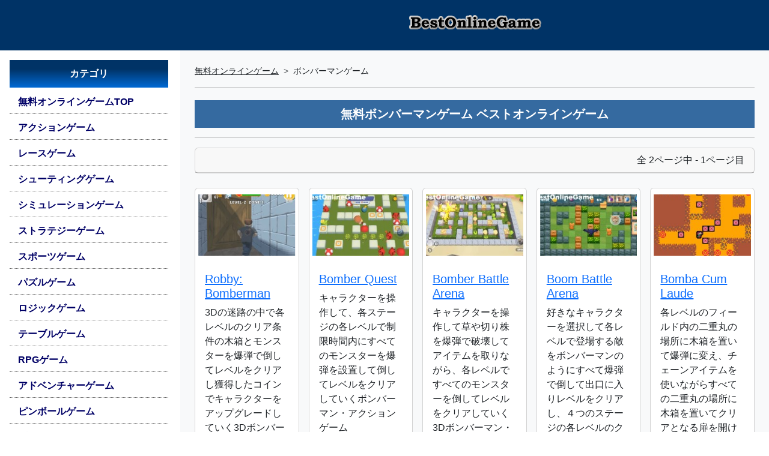

--- FILE ---
content_type: text/html; charset=UTF-8
request_url: https://online.bestfreegame.com/tcat/%E3%83%9C%E3%83%B3%E3%83%90%E3%83%BC%E3%83%9E%E3%83%B3
body_size: 8665
content:
<!DOCTYPE html>
<html lang="ja">
<head>
<script async src="https://pagead2.googlesyndication.com/pagead/js/adsbygoogle.js?client=ca-pub-2096908248504506" crossorigin="anonymous"></script> 
<!-- Google Tag Manager --> 
<script>(function(w,d,s,l,i){w[l]=w[l]||[];w[l].push({'gtm.start':
new Date().getTime(),event:'gtm.js'});var f=d.getElementsByTagName(s)[0],
j=d.createElement(s),dl=l!='dataLayer'?'&l='+l:'';j.async=true;j.src=
'https://www.googletagmanager.com/gtm.js?id='+i+dl;f.parentNode.insertBefore(j,f);
})(window,document,'script','dataLayer','GTM-TTNSNDL');</script> 
<!-- End Google Tag Manager -->
<meta charset="utf-8">
<title>ボンバーマンゲーム：無料オンラインゲーム ベストオンラインゲーム</title>
<meta name="author" content="BestOnlineGame">
<meta name="description" content="無料ボンバーマンゲームのページでは、Unity/WebGL、Html5でつくられたPC・スマホのブラウザで遊べるダウンロード不要のおすすめのボンバーマンゲームを紹介（BestOnlineGame）">
<meta name="keywords" content="ボンバーマン,無料,オンラインゲーム,ブラウザ,Unity,webgl,html5,wasm">
<meta property="og:title"       content="ボンバーマンゲーム：無料オンラインゲーム ベストオンラインゲーム">
<meta property="og:site_name" content="BestOnlineGame 無料オンラインゲーム総合">
<meta property="og:description" content="無料ボンバーマンゲームのページでは、Unity/WebGL、Html5でつくられたPC・スマホのブラウザで遊べるダウンロード不要のおすすめのボンバーマンゲームを紹介（BestOnlineGame）">
<meta http-equiv="X-UA-Compatible" content="IE=edge">
<meta name="viewport" content="width=device-width, initial-scale=1">
<meta http-equiv="Content-Script-Type" content="text/javascript">
<meta http-equiv="Content-Style-Type" content="text/css">
<link href="/css/style.min.css" type="text/css" rel="stylesheet">
<script src="/js/lazyload.min.js"></script>
<script src="/js/g_sendel.js"></script>
<style type="text/css">
html, body {height: 100%;font-family: "メイリオ", "Meiryo", "ヒラギノ角ゴ Pro W3", "Hiragino Kaku Gothic Pro", "ＭＳ Ｐゴシック", "MS PGothic", Osaka, Arial, Helvetica, sans-serif;}.gfg {height: 50px;width: 50px;}.mynav {color: #000;list-style: none;}.mynav li a {text-decoration: none;color: #000066;font-weight: 600;width: 100%;display: block;/* border-radius: 3px; */padding: 7px 5px 7px 14px;border-bottom: 1px dotted #666666;}.mynav li a.active {box-shadow: 8px 0px 0px 0px rgba(0,51,102,1) inset;background: #CFE0EE;}.mynav li a:hover {box-shadow: 8px 0px 0px 0px rgba(0,51,102,1) inset;background: #CFE0EE;}.mynav li a i {width: 25px;text-align: center;}.notification-badge {background-color: rgba(255, 255, 255, 0.7);float: right;color: #222;font-size: 14px;padding: 0px 8px;border-radius: 2px;}.nav_w {width: 300px;}.catitle {text-align: center;color: #FFFFFF;font-weight: bold;background: rgb(0,51,102);background: linear-gradient(180deg, rgba(0,51,102,1) 33%, rgba(0,106,213,1) 100%);padding: 11px 5px;margin: 0px 0px 5px 0px;}.mynav img {max-width: 98%;}.headlogo {width: 100%;text-align: center;padding: 8px 3px;margin: 0 auto;background: #003366;}.menuhead {width: 100%;text-align: center;padding: 0;margin: 0 auto;background: #003366;}.m_tit {font-weight: 700;font-size: 20px;color: #FFF;padding: 3px;text-align: center;padding: 10px 5px;margin: 5px 0px;background: rgb(53,106,160); /* Old browsers */background: -moz-linear-gradient(top, rgba(53,106,160,1) 0%, rgba(53,106,160,1) 100%); /* FF3.6-15 */background: -webkit-linear-gradient(top, rgba(53,106,160,1) 0%, rgba(53,106,160,1) 100%); /* Chrome10-25,Safari5.1-6 */background: linear-gradient(to bottom, rgba(53,106,160,1) 0%, rgba(53,106,160,1) 100%); /* W3C, IE10+, FF16+, Chrome26+, Opera12+, Safari7+ */filter: progid:DXImageTransform.Microsoft.gradient( startColorstr='#356aa0', endColorstr='#356aa0', GradientType=0 ); /* IE6-9 */line-height: 1.3em;}.img_div {position: relative;overflow: hidden;padding-top: 60%;margin: 10px 5px;}.img_div img {position: absolute;top: 50%;left: 50%;transform: translate(-50%, -50%);width: 100%;height: 100%;object-fit: cover;}.b-sma {background-color: #2A6698;color: #FFF;font-size: 14px;font-weight: bold;padding: 3px 6px;border-radius: 6px;border: 1px solid #C6C6C6;}.b-pc {background-color: #814E24;color: #FFF;font-size: 14px;font-weight: bold;padding: 3px 6px;border-radius: 6px;border: 1px solid #C6C6C6;}.keycat {overflow-wrap: break-word;line-height: 1.8;}.keycat a {color: #000;text-decoration: underline;}.b-cat {font-size: 14px;border-radius: 6px;border: 1px solid #B2ADAD;padding: 3px 8px;line-height: 2.8;margin-left:4px;}.webcen {text-align: center;margin: 0 auto;}.webcen_inner {display: inline;}.mtopsp {width: auto;height: 84px;background: #003366;}.catwebcen {text-align: center;margin: 0 auto;}.catwebcen_inner {display: inline;}@media (max-width: 767.98px) {.catwebcen {display: none;}.nav_w {width: 250px;}}
</style>
</head>
<body>
<!-- Google Tag Manager (noscript) -->
<noscript>
<iframe src="https://www.googletagmanager.com/ns.html?id=GTM-TTNSNDL"
height="0" width="0" style="display:none;visibility:hidden"></iframe>
</noscript>
<!-- End Google Tag Manager (noscript) -->
<div class="container-fluid p-0 d-flex">
  <nav>
    <div class="mtopsp"></div>
    <div id="bdSidebar" class="nav_w d-flex flex-column flex-shrink-0 p-3 offcanvas-md offcanvas-start" tabindex="-1" aria-labelledby="bdSidebar">
      <div class="offcanvas-header">
        <h5 class="offcanvas-title fw-bold h6">メニュー</h5>
        <button type="button" class="btn-close" data-bs-dismiss="offcanvas" data-bs-target="#bdSidebar" aria-label="Close"></button>
      </div>
      <div class="offcanvas-body">
        <div class="mynav">
        <ul class="nav nav-pills flex-column mb-auto">
          <li class="catitle">カテゴリ</li>
          <li class="nav-item mb-1"><a href="/">無料オンラインゲームTOP</a></li>
          <li class="nav-item mb-1"><a href="/cat-action-1.php">アクションゲーム</a></li>
<li class="nav-item mb-1"><a href="/cat-race-1.php">レースゲーム</a></li>
<li class="nav-item mb-1"><a href="/cat-shooting-1.php">シューティングゲーム</a></li>
<li class="nav-item mb-1"><a href="/cat-simulation-1.php">シミュレーションゲーム</a></li>
<li class="nav-item mb-1"><a href="/cat-strategy-1.php">ストラテジーゲーム</a></li>
<li class="nav-item mb-1"><a href="/cat-sports-1.php">スポーツゲーム</a></li>
<li class="nav-item mb-1"><a href="/cat-puzzle-1.php">パズルゲーム</a></li>
<li class="nav-item mb-1"><a href="/cat-logic-1.php">ロジックゲーム</a></li>
<li class="nav-item mb-1"><a href="/cat-table-1.php">テーブルゲーム</a></li>
<li class="nav-item mb-1"><a href="/cat-rpg-1.php">RPGゲーム</a></li>
<li class="nav-item mb-1"><a href="/cat-adventure-1.php">アドベンチャーゲーム</a></li>
<li class="nav-item mb-1"><a href="/cat-pinball-1.php">ピンボールゲーム</a></li>
<li class="nav-item mb-1"><a href="/cat-block-1.php">ブロック崩しゲーム</a></li>
          <li class="nav-item mb-1"><a href="/allonlinegames/">オンラインゲーム一覧</a></li>
          <li class="nav-item mb-1"><a href="/alltaglist.php">キーワードよりゲームを探す</a></li>
          <li class="catitle">オンライゲーム ランキング</li>
          <li class="nav-item mb-1"><a href="https://rank.bestfreegame.com/">オンラインゲーム ランキングTOP</a></li>
          <li class="nav-item mb-1"><a href="https://rank.bestfreegame.com/mon/mononlinegame.php">オンラインゲーム月間ランキング</a></li>
          <li class="nav-item mb-1"><a href="https://rank.bestfreegame.com/mon/monmmorpg.php">MMORPG月間ランキング</a>
          <li class="nav-item mb-1"><a href="https://rank.bestfreegame.com/rankcat/">カテゴリ別ゲームランキング</a></li>
          <li class="catitle">MMO/MMORPG</li>
          <li class="nav-item mb-1"><a href="https://bestfreegame.com/pickup/" target="_blank">無料MMO/MMORPG情報</a></li>
          <li class="nav-item mb-1"><a href="https://bestfreegame.com/pickup/category/browser/">ブラウザゲーム</a></li>
          <li class="nav-item mb-1"><a href="https://mmo.bestfreegame.com/" target="_blank">MMオンラインゲーム</a></li>
          <li class="nav-item mb-1"></li>
        </ul>
          <div>&nbsp;</div>
          <div class="catwebcen">
            <div class="catwebcen_inner"> 
              <script async src="https://pagead2.googlesyndication.com/pagead/js/adsbygoogle.js?client=ca-pub-2096908248504506"
     crossorigin="anonymous"></script> 
              <ins class="adsbygoogle"
     style="display:block"
     data-ad-client="ca-pub-2096908248504506"
     data-ad-slot="5643443068"
     data-ad-format="auto"
     data-full-width-responsive="true"></ins> 
              <script>
     (adsbygoogle = window.adsbygoogle || []).push({});
</script> 
            </div>
          </div>
        </div>
      </div>
    </div>
  </nav>
  <div class="bg-light flex-fill">
    <header>
      <div class="headlogo">
        <h1><a href="/" target="_top"><img src="/pics/title/bestonlinegame2010.png" width="234" height="60" alt="無料ボンバーマンゲーム BestOnlineGame(ベストオンラインゲーム)" /></a></h1>
      </div>
    </header>
    <div class="p-2 d-md-none text-center text-white fw-bold bg-black"> <a href="#" class="d-block text-white text-decoration-none" 
                   data-bs-toggle="offcanvas"
                   data-bs-target="#bdSidebar"> ☰ メニュー </a> </div>
    <div class="p-4">
      <nav style="--bs-breadcrumb-divider:'>';font-size:14px">
        <ol class="breadcrumb">
          <li class="breadcrumb-item"><a class="link-dark" href="https://online.bestfreegame.com">無料オンラインゲーム</a></li>
          <li class="breadcrumb-item">ボンバーマンゲーム</li>
        </ol>
      </nav>
      <hr>
      <div class="row">
        <article>
          <h1 class="m_tit text-center"> 無料ボンバーマンゲーム ベストオンラインゲーム</h1>
          <hr>
          <div class="col">
            <div class="card mb-4">
              <div class="card-header text-end">全 2ページ中 - 1ページ目</div>
            </div>
            
            <!-- Nested row for non-featured blog posts-->
            <div class="row row-cols-2 row-cols-sm-3 row-cols-md-3 row-cols-lg-4 row-cols-xl-5 g-3">
              <div class="col"><div class="card h-100"><div class="img_div"><a href="/onlinegame-9984.php" title="Robby: Bomberman：ゲームの記事を読む"><img class="lazyload img-fluid" data-src="/pics_action3/20250815_robbybomberman01.jpg" alt="Robby: Bomberman：ゲームのサムネイル画像" width="200" height="125" /></a></div><div class="card-body"><h2 class="card-title h5"><a title="Robby: Bomberman：ゲームのレビューを読む" href="/onlinegame-9984.php">Robby: Bomberman</a></h2><p class="card-text">3Dの迷路の中で各レベルのクリア条件の木箱とモンスターを爆弾で倒してレベルをクリアし獲得したコインでキャラクターをアップグレードしていく3Dボンバーマンゲーム</p><p class="card-text">種類:&nbsp;Unity/WebGL</p>
<div class="keycat">
<span class="b-cat">アクションゲーム</span>
</div>
</div><div class="card-footer"><span class="b-pc">PC</span></div></div></div>

<div class="col"><div class="card h-100"><div class="img_div"><a href="/onlinegame-9931.php" title="Bomber Quest：ゲームの記事を読む"><img class="lazyload img-fluid" data-src="/pics_action3/20250701_bomberquest01.jpg" alt="Bomber Quest：ゲームのサムネイル画像" width="200" height="125" /></a></div><div class="card-body"><h2 class="card-title h5"><a title="Bomber Quest：ゲームのレビューを読む" href="/onlinegame-9931.php">Bomber Quest</a></h2><p class="card-text">キャラクターを操作して、各ステージの各レベルで制限時間内にすべてのモンスターを爆弾を設置して倒してレベルをクリアしていくボンバーマン・アクションゲーム</p><p class="card-text">種類:&nbsp;Unity/WebGL</p>
<div class="keycat">
<span class="b-cat">アクションゲーム</span>
</div>
</div><div class="card-footer"><span class="b-pc">PC</span> <span class="b-sma">スマホ</span></div></div></div>

<div class="col"><div class="card h-100"><div class="img_div"><a href="/onlinegame-9857.php" title="Bomber Battle Arena：ゲームの記事を読む"><img class="lazyload img-fluid" data-src="/pics_action3/20250507_bomberbattlearena01.jpg" alt="Bomber Battle Arena：ゲームのサムネイル画像" width="200" height="125" /></a></div><div class="card-body"><h2 class="card-title h5"><a title="Bomber Battle Arena：ゲームのレビューを読む" href="/onlinegame-9857.php">Bomber Battle Arena</a></h2><p class="card-text">キャラクターを操作して草や切り株を爆弾で破壊してアイテムを取りながら、各レベルですべてのモンスターを倒してレベルをクリアしていく3Dボンバーマン・アクションゲーム</p><p class="card-text">種類:&nbsp;Html5</p>
<div class="keycat">
<span class="b-cat">アクションゲーム</span>
</div>
</div><div class="card-footer"><span class="b-pc">PC</span> <span class="b-sma">スマホ</span></div></div></div>

<div class="col"><div class="card h-100"><div class="img_div"><a href="/onlinegame-9484.php" title="Boom Battle Arena：ゲームの記事を読む"><img class="lazyload img-fluid" data-src="/pics_action2/20240814_boombattlearena01.jpg" alt="Boom Battle Arena：ゲームのサムネイル画像" width="200" height="125" /></a></div><div class="card-body"><h2 class="card-title h5"><a title="Boom Battle Arena：ゲームのレビューを読む" href="/onlinegame-9484.php">Boom Battle Arena</a></h2><p class="card-text">好きなキャラクターを選択して各レベルで登場する敵をボンバーマンのようにすべて爆弾で倒して出口に入りレベルをクリアし、４つのステージの各レベルのクリアを目指すボンバーマン・アクションゲーム</p><p class="card-text">種類:&nbsp;Unity/WebGL</p>
<div class="keycat">
<span class="b-cat">アクションゲーム</span>
</div>
</div><div class="card-footer"><span class="b-pc">PC</span></div></div></div>

<div class="col"><div class="card h-100"><div class="img_div"><a href="/onlinegame-9441.php" title="Bomba Cum Laude：ゲームの記事を読む"><img class="lazyload img-fluid" data-src="/pics_puzzle2/20240712_bombacumlaude01.jpg" alt="Bomba Cum Laude：ゲームのサムネイル画像" width="200" height="125" /></a></div><div class="card-body"><h2 class="card-title h5"><a title="Bomba Cum Laude：ゲームのレビューを読む" href="/onlinegame-9441.php">Bomba Cum Laude</a></h2><p class="card-text">各レベルのフィールド内の二重丸の場所に木箱を置いて爆弾に変え、チェーンアイテムを使いながらすべての二重丸の場所に木箱を置いてクリアとなる扉を開けるパズル・アクションゲーム</p><p class="card-text">種類:&nbsp;Html5</p>
<div class="keycat">
<span class="b-cat">パズルゲーム</span>
</div>
</div><div class="card-footer"><span class="b-pc">PC</span></div></div></div>

<div class="col"><div class="card h-100"><div class="img_div"><a href="/onlinegame-9300.php" title="Bomber Mouse：ゲームの記事を読む"><img class="lazyload img-fluid" data-src="/pics_action2/20240401_bombermouse01.jpg" alt="Bomber Mouse：ゲームのサムネイル画像" width="200" height="125" /></a></div><div class="card-body"><h2 class="card-title h5"><a title="Bomber Mouse：ゲームのレビューを読む" href="/onlinegame-9300.php">Bomber Mouse</a></h2><p class="card-text">ネズミのキャラクターを操作して各レベルでフィールド内の敵モンスターをすべて爆弾で倒してワープゾーンに向かいレベルをクリアしていくボンバーマン・アクションゲーム</p><p class="card-text">種類:&nbsp;Html5</p>
<div class="keycat">
<span class="b-cat">アクションゲーム</span>
</div>
</div><div class="card-footer"><span class="b-pc">PC</span></div></div></div>

<div class="col"><div class="card h-100"><div class="img_div"><a href="/onlinegame-6822.php" title="Bomber Claus：ゲームの記事を読む"><img class="lazyload img-fluid" data-src="/pics_action2/20190304_bomberclaus01.jpg" alt="Bomber Claus：ゲームのサムネイル画像" width="200" height="125" /></a></div><div class="card-body"><h2 class="card-title h5"><a title="Bomber Claus：ゲームのレビューを読む" href="/onlinegame-6822.php">Bomber Claus</a></h2><p class="card-text">サンタクロースのキャラクターを操作して木箱や氷のブロックを破壊しアイテムを取得したり爆風でモンスターを倒しレベルをクリアしていくボンバーマン・アクションゲーム</p><p class="card-text">種類:&nbsp;Unity/WebGL</p>
<div class="keycat">
<span class="b-cat">アクションゲーム</span>
</div>
</div><div class="card-footer"><span class="b-pc">PC</span></div></div></div>

<div class="col"><div class="card h-100"><div class="img_div"><a href="/onlinegame-5590.php" title="Bear Crazy Arcade：ゲームの記事を読む"><img class="lazyload img-fluid" data-src="/pics_action2/20160421_bearcrazyarcade01.jpg" alt="Bear Crazy Arcade：ゲームのサムネイル画像" width="200" height="125" /></a></div><div class="card-body"><h2 class="card-title h5"><a title="Bear Crazy Arcade：ゲームのレビューを読む" href="/onlinegame-5590.php">Bear Crazy Arcade</a></h2><p class="card-text">クマのキャラクターを操作して、フィールド内に爆弾を置いて木や草からアイテムをゲットして敵ハンターを倒しレベルをクリアしていくボンバーマン・アクションゲーム</p><p class="card-text">種類:&nbsp;フラッシュ</p>
<div class="keycat">
<span class="b-cat">アクションゲーム</span>
</div>
</div><div class="card-footer"><span class="b-pc">PC</span></div></div></div>

<div class="col"><div class="card h-100"><div class="img_div"><a href="/onlinegame-5178.php" title="Bomb It 6：ゲームの記事を読む"><img class="lazyload img-fluid" data-src="/pics_action/20150601_bombit601.jpg" alt="Bomb It 6：ゲームのサムネイル画像" width="200" height="125" /></a></div><div class="card-body"><h2 class="card-title h5"><a title="Bomb It 6：ゲームのレビューを読む" href="/onlinegame-5178.php">Bomb It 6</a></h2><p class="card-text">５つのモードから好きなモードを選択し、各レベルをクリアしていくボンバーマンゲーム</p><p class="card-text">種類:&nbsp;フラッシュ</p>
<div class="keycat">
<span class="b-cat">アクションゲーム</span>
</div>
</div><div class="card-footer"><span class="b-pc">PC</span></div></div></div>

<div class="col"><div class="card h-100"><div class="img_div"><a href="/onlinegame-4974.php" title="Bomb It 5：ゲームの記事を読む"><img class="lazyload img-fluid" data-src="/pics_action/20141216_bombit501.jpg" alt="Bomb It 5：ゲームのサムネイル画像" width="200" height="125" /></a></div><div class="card-body"><h2 class="card-title h5"><a title="Bomb It 5：ゲームのレビューを読む" href="/onlinegame-4974.php">Bomb It 5</a></h2><p class="card-text">８体のキャラクターから好きなキャラクターを選択して、アーケードモードなど4種類のモードで各レベルをクリアしていくボンバーマンゲーム</p><p class="card-text">種類:&nbsp;フラッシュ</p>
<div class="keycat">
<span class="b-cat">アクションゲーム</span>
</div>
</div><div class="card-footer"><span class="b-pc">PC</span></div></div></div>

<div class="col"><div class="card h-100"><div class="img_div"><a href="/onlinegame-4955.php" title="Bomb It 4：ゲームの記事を読む"><img class="lazyload img-fluid" data-src="/pics_action/20141128_bombit401.jpg" alt="Bomb It 4：ゲームのサムネイル画像" width="200" height="125" /></a></div><div class="card-body"><h2 class="card-title h5"><a title="Bomb It 4：ゲームのレビューを読む" href="/onlinegame-4955.php">Bomb It 4</a></h2><p class="card-text">敵をすべて倒すアーケードモード、武器で10体倒すWeponモード、コインを集めるコレクトモード、床を塗りつぶして競う４つのモードをプレイできるボンバーマンゲーム</p><p class="card-text">種類:&nbsp;フラッシュ</p>
<div class="keycat">
<span class="b-cat">アクションゲーム</span>
</div>
</div><div class="card-footer"><span class="b-pc">PC</span></div></div></div>

<div class="col"><div class="card h-100"><div class="img_div"><a href="/onlinegame-4941.php" title="Bomb It 2：ゲームの記事を読む"><img class="lazyload img-fluid" data-src="/pics_action/20141117_bombit201.jpg" alt="Bomb It 2：ゲームのサムネイル画像" width="200" height="125" /></a></div><div class="card-body"><h2 class="card-title h5"><a title="Bomb It 2：ゲームのレビューを読む" href="/onlinegame-4941.php">Bomb It 2</a></h2><p class="card-text">爆弾を設置して壁を壊して出てきたアイテムをとりながら他の敵を倒してレベルをクリアしていくボンバーマンゲームの他、４つのモードをプレイできるアクションゲーム</p><p class="card-text">種類:&nbsp;フラッシュ</p>
<div class="keycat">
<span class="b-cat">アクションゲーム</span>
</div>
</div><div class="card-footer"><span class="b-pc">PC</span></div></div></div>

<div class="col"><div class="card h-100"><div class="img_div"><a href="/onlinegame-4876.php" title="Agent Blasting：ゲームの記事を読む"><img class="lazyload img-fluid" data-src="/pics_action/20140916_agentblasting01.jpg" alt="Agent Blasting：ゲームのサムネイル画像" width="200" height="125" /></a></div><div class="card-body"><h2 class="card-title h5"><a title="Agent Blasting：ゲームのレビューを読む" href="/onlinegame-4876.php">Agent Blasting</a></h2><p class="card-text">ボンバーマンのような感じで木箱を破壊しアイテムをゲットして、相手を倒してステージをクリアしていくアーケード爆弾アクションゲーム</p><p class="card-text">種類:&nbsp;フラッシュ</p>
<div class="keycat">
<span class="b-cat">アクションゲーム</span>
</div>
</div><div class="card-footer"><span class="b-pc">PC</span></div></div></div>

<div class="col"><div class="card h-100"><div class="img_div"><a href="/onlinegame-4435.php" title="Explose'em all：ゲームの記事を読む"><img class="lazyload img-fluid" data-src="/pics_action/20130813_exploseemall01.jpg" alt="Explose'em all：ゲームのサムネイル画像" width="200" height="125" /></a></div><div class="card-body"><h2 class="card-title h5"><a title="Explose'em all：ゲームのレビューを読む" href="/onlinegame-4435.php">Explose'em all</a></h2><p class="card-text">キャラクターを操作して、画面内の５体のキャラクターで爆弾を置いて相手のキャラクターを倒すボンバーマンゲーム</p><p class="card-text">種類:&nbsp;フラッシュ</p>
<div class="keycat">
<span class="b-cat">アクションゲーム</span>
</div>
</div><div class="card-footer"><span class="b-pc">PC</span></div></div></div>

<div class="col"><div class="card h-100"><div class="img_div"><a href="/onlinegame-3268.php" title="Medieval Bomber：ゲームの記事を読む"><img class="lazyload img-fluid" data-src="/pics_action/20111208_medievalbomber01.jpg" alt="Medieval Bomber：ゲームのサムネイル画像" width="200" height="125" /></a></div><div class="card-body"><h2 class="card-title h5"><a title="Medieval Bomber：ゲームのレビューを読む" href="/onlinegame-3268.php">Medieval Bomber</a></h2><p class="card-text">ボンバーマンのような感じで画面上に爆弾を置き、アイテムで強化しながら、すべての敵を倒してレベルをクリアしていきます。レベル５ごとにボスとの対戦もあるアクションゲーム</p><p class="card-text">種類:&nbsp;WASM</p>
<div class="keycat">
<span class="b-cat">アクションゲーム</span>
</div>
</div><div class="card-footer"><span class="b-pc">PC</span></div></div></div>

<div class="col"><div class="card h-100"><div class="img_div"><a href="/onlinegame-2892.php" title="BomberChamp：ゲームの記事を読む"><img class="lazyload img-fluid" data-src="/pics_action/20110424_bomberchamp01.jpg" alt="BomberChamp：ゲームのサムネイル画像" width="200" height="125" /></a></div><div class="card-body"><h2 class="card-title h5"><a title="BomberChamp：ゲームのレビューを読む" href="/onlinegame-2892.php">BomberChamp</a></h2><p class="card-text">爆弾を置いて壁を破壊し、爆弾グレードアップアイテムや移動速度アップアイテムなどを取りながら対戦相手を倒しボンバーチャンプを目指すボンバーマンゲーム</p><p class="card-text">種類:&nbsp;WASM</p>
<div class="keycat">
<span class="b-cat">アクションゲーム</span>
</div>
</div><div class="card-footer"><span class="b-pc">PC</span></div></div></div>

<div class="col"><div class="card h-100"><div class="img_div"><a href="/onlinegame-2827.php" title="Pirate Wars：ゲームの記事を読む"><img class="lazyload img-fluid" data-src="/pics_action/20110322_piratewars01.jpg" alt="Pirate Wars：ゲームのサムネイル画像" width="200" height="125" /></a></div><div class="card-body"><h2 class="card-title h5"><a title="Pirate Wars：ゲームのレビューを読む" href="/onlinegame-2827.php">Pirate Wars</a></h2><p class="card-text">宝を求めて、ボンバーマンのように爆弾を置き、相手の海賊と戦い勝ち抜くボンバーマンアクションゲーム</p><p class="card-text">種類:&nbsp;WASM</p>
<div class="keycat">
<span class="b-cat">アクションゲーム</span>
</div>
</div><div class="card-footer"><span class="b-pc">PC</span></div></div></div>

<div class="col"><div class="card h-100"><div class="img_div"><a href="/onlinegame-2608.php" title="Bomber Knights：ゲームの記事を読む"><img class="lazyload img-fluid" data-src="/pics_action/20101103_bomberknights01.jpg" alt="Bomber Knights：ゲームのサムネイル画像" width="200" height="125" /></a></div><div class="card-body"><h2 class="card-title h5"><a title="Bomber Knights：ゲームのレビューを読む" href="/onlinegame-2608.php">Bomber Knights</a></h2><p class="card-text">爆弾を設置して壁を破壊してアイテムを出し、敵のナイトを倒して次のステージへと進むボンバーマンゲーム</p><p class="card-text">種類:&nbsp;WASM</p>
<div class="keycat">
<span class="b-cat">アクションゲーム</span>
</div>
</div><div class="card-footer"><span class="b-pc">PC</span></div></div></div>

<div class="col"><div class="card h-100"><div class="img_div"><a href="/onlinegame-2379.php" title="Ballies：ゲームの記事を読む"><img class="lazyload img-fluid" data-src="/pics_action/20100422_ballies01.jpg" alt="Ballies：ゲームのサムネイル画像" width="200" height="125" /></a></div><div class="card-body"><h2 class="card-title h5"><a title="Ballies：ゲームのレビューを読む" href="/onlinegame-2379.php">Ballies</a></h2><p class="card-text">画面から無数に出てくるボールを爆弾を設置して吹き飛ばし続けるゲーム</p><p class="card-text">種類:&nbsp;フラッシュ</p>
<div class="keycat">
<span class="b-cat">アクションゲーム</span>
</div>
</div><div class="card-footer"><span class="b-pc">PC</span></div></div></div>

<div class="col"><div class="card h-100"><div class="img_div"><a href="/onlinegame-2128.php" title="Box10 Bomber：ゲームの記事を読む"><img class="lazyload img-fluid" data-src="/pics_action/20091029_box10bomber01.jpg" alt="Box10 Bomber：ゲームのサムネイル画像" width="200" height="125" /></a></div><div class="card-body"><h2 class="card-title h5"><a title="Box10 Bomber：ゲームのレビューを読む" href="/onlinegame-2128.php">Box10 Bomber</a></h2><p class="card-text">6種類の色の違うロボットから1体を選択して、4体のロボットと対戦するボンバーマンゲーム</p><p class="card-text">種類:&nbsp;WASM</p>
<div class="keycat">
<span class="b-cat">アクションゲーム</span>
</div>
</div><div class="card-footer"><span class="b-pc">PC</span></div></div></div>

            </div>
          </div>
        <!-- Pagination-->
                <nav aria-label="Pagination">
          <hr class="my-0" />
          <ul class="flex-wrap pagination pagination-lg justify-content-center my-4">
            <li class="page-item"><a class="page-link" href="https://online.bestfreegame.com/tcat/%E3%83%9C%E3%83%B3%E3%83%90%E3%83%BC%E3%83%9E%E3%83%B3">最初</a></li>
            <li class="page-item active" aria-current="page"><a class="page-link" href="https://online.bestfreegame.com/tcat/%E3%83%9C%E3%83%B3%E3%83%90%E3%83%BC%E3%83%9E%E3%83%B3">1</a></li>
<li class="page-item"><a class="page-link" href="https://online.bestfreegame.com/tcat/%E3%83%9C%E3%83%B3%E3%83%90%E3%83%BC%E3%83%9E%E3%83%B3/2" title="2ページ目">2</a></li>
            <li class="page-item"><a class="page-link" href="https://online.bestfreegame.com/tcat/%E3%83%9C%E3%83%B3%E3%83%90%E3%83%BC%E3%83%9E%E3%83%B3/2">最後</a></li>
                      </ul>
        </nav>
        </article>
      </div>
    </div>
  </div>
</div>
<div>&nbsp;</div>
<div class="container-fluid">
  <article> <!-- Page Heading -->
    <h1 class="m_tit text-center">新着　無料オンラインゲーム</h1>
    <div>&nbsp;</div>
    <div class="row row-cols-2 row-cols-sm-3 row-cols-md-3 row-cols-lg-4 row-cols-xl-5 row-cols-xxl-6 g-4">
            <div class="col">
        <div class="card h-100">
          <div class="img_div"><a href="/onlinegame-10149.php" aria-label="The Office Escapeのレビュー記事を読む"><img class="lazyload card-img-top" data-src="/pics_shootiong3/20260109_theofficeescape01.jpg" width="200" height="125" alt="The Office Escape 画像"></a></div>
          <div class="card-body">
            <h2 class="card-title h5"> <a href="/onlinegame-10149.php" aria-label="The Office Escape ゲームの記事を読む">The Office Escape</a> </h2>
            <p class="card-text">敵のモンスターを銃の照準のみを操作してすべての敵を倒してレベルをクリアしてエリアを進んでいく3Dガン・シューティングゲーム</p>
            <div class="keycat">
<span class="b-cat">シューティング</span>
<span class="b-cat">3Dゲーム</span>
</div>
          </div>
          <div class="card-footer"><span class="b-pc">PC</span> <span class="b-sma">スマホ</span></div>        </div>
      </div>
            <div class="col">
        <div class="card h-100">
          <div class="img_div"><a href="/onlinegame-10148.php" aria-label="Thung Thung Sahur Night Escapeのレビュー記事を読む"><img class="lazyload card-img-top" data-src="/pics_action3/20260109_thungthunsahurnightes01.jpg" width="200" height="125" alt="Thung Thung Sahur Night Escape 画像"></a></div>
          <div class="card-body">
            <h2 class="card-title h5"> <a href="/onlinegame-10148.php" aria-label="Thung Thung Sahur Night Escape ゲームの記事を読む">Thung Thung Sahur Night Escape</a> </h2>
            <p class="card-text">バットを持ってトントントンと言いながら巡回しているモンスターに見つからないように部屋を探索して脱出方法を見つける3Dアクションゲーム</p>
            <div class="keycat">
<span class="b-cat">アクション</span>
<span class="b-cat">3Dゲーム</span>
</div>
          </div>
          <div class="card-footer"><span class="b-pc">PC</span></div>        </div>
      </div>
            <div class="col">
        <div class="card h-100">
          <div class="img_div"><a href="/onlinegame-10147.php" aria-label="Tile Farm Storyのレビュー記事を読む"><img class="lazyload card-img-top" data-src="/pics_puzzle3/20260108_tilefarmstory01.jpg" width="200" height="125" alt="Tile Farm Story 画像"></a></div>
          <div class="card-body">
            <h2 class="card-title h5"> <a href="/onlinegame-10147.php" aria-label="Tile Farm Story ゲームの記事を読む">Tile Farm Story</a> </h2>
            <p class="card-text">苺、スイカ、キノコなど同じ絵柄を３つ選択して消しレベルをクリアし星を集め、星でまずは建物の外観を修復して最初のエリアクリアを目指すパズルゲーム</p>
            <div class="keycat">
<span class="b-cat">パズル</span>
</div>
          </div>
          <div class="card-footer"><span class="b-pc">PC</span> <span class="b-sma">スマホ</span></div>        </div>
      </div>
            <div class="col">
        <div class="card h-100">
          <div class="img_div"><a href="/onlinegame-10146.php" aria-label="Tile Masterのレビュー記事を読む"><img class="lazyload card-img-top" data-src="/pics_puzzle3/20260108_2026010701.jpg" width="200" height="125" alt="Tile Master 画像"></a></div>
          <div class="card-body">
            <h2 class="card-title h5"> <a href="/onlinegame-10146.php" aria-label="Tile Master ゲームの記事を読む">Tile Master</a> </h2>
            <p class="card-text">リンゴや星、アイスクリームなどの絵柄を画面下のスロットに３つ格納して消していき、すべての絵柄を消してレベルをクリアしていくパズルゲーム</p>
            <div class="keycat">
<span class="b-cat">パズル</span>
</div>
          </div>
          <div class="card-footer"><span class="b-pc">PC</span> <span class="b-sma">スマホ</span></div>        </div>
      </div>
            <div class="col">
        <div class="card h-100">
          <div class="img_div"><a href="/onlinegame-10145.php" aria-label="Tiny Crash Fightersのレビュー記事を読む"><img class="lazyload card-img-top" data-src="/pics_action3/20260107_tinycrashfighters01.jpg" width="200" height="125" alt="Tiny Crash Fighters 画像"></a></div>
          <div class="card-body">
            <h2 class="card-title h5"> <a href="/onlinegame-10145.php" aria-label="Tiny Crash Fighters ゲームの記事を読む">Tiny Crash Fighters</a> </h2>
            <p class="card-text">表示されている車のフレームにドリルやミサイルなどの武器をセットして敵と自動で戦わせて勝利してコインを稼ぎ新たな武器のロックを解除していくバトル・アクションゲーム</p>
            <div class="keycat">
<span class="b-cat">アクション</span>
<span class="b-cat">車ゲーム</span>
</div>
          </div>
          <div class="card-footer"><span class="b-pc">PC</span> <span class="b-sma">スマホ</span></div>        </div>
      </div>
            <div class="col">
        <div class="card h-100">
          <div class="img_div"><a href="/onlinegame-10144.php" aria-label="Tower Defense Clashのレビュー記事を読む"><img class="lazyload card-img-top" data-src="/pics_strategy3/20260107_towerdefenseclash01.jpg" width="200" height="125" alt="Tower Defense Clash 画像"></a></div>
          <div class="card-body">
            <h2 class="card-title h5"> <a href="/onlinegame-10144.php" aria-label="Tower Defense Clash ゲームの記事を読む">Tower Defense Clash</a> </h2>
            <p class="card-text">弓、岩、稲妻、氷のタワーをマップの各レベルで設置して敵を攻撃して倒しウェーブをクリアし最終ステージを目指すタワーディフェンスゲーム</p>
            <div class="keycat">
<span class="b-cat">ストラテジー</span>
<span class="b-cat">タワーディフェンスゲーム</span>
</div>
          </div>
          <div class="card-footer"><span class="b-pc">PC</span> <span class="b-sma">スマホ</span></div>        </div>
      </div>
            <div class="col">
        <div class="card h-100">
          <div class="img_div"><a href="/onlinegame-10143.php" aria-label="Tower Defense - World Warのレビュー記事を読む"><img class="lazyload card-img-top" data-src="/pics_strategy3/20251229_towerdefenseworldwar01.jpg" width="200" height="125" alt="Tower Defense - World War 画像"></a></div>
          <div class="card-body">
            <h2 class="card-title h5"> <a href="/onlinegame-10143.php" aria-label="Tower Defense - World War ゲームの記事を読む">Tower Defense - World War</a> </h2>
            <p class="card-text">剣士、アーチャー、スケルトンなどの攻撃ユニットをフィールドに設置して自動で敵と戦わせて相手基地を破壊して勝利しランクを上げていくタワーディフェンスゲーム</p>
            <div class="keycat">
<span class="b-cat">ストラテジー</span>
<span class="b-cat">防衛ゲーム</span>
</div>
          </div>
          <div class="card-footer"><span class="b-pc">PC</span> <span class="b-sma">スマホ</span></div>        </div>
      </div>
            <div class="col">
        <div class="card h-100">
          <div class="img_div"><a href="/onlinegame-10142.php" aria-label="Tower Wars Arenaのレビュー記事を読む"><img class="lazyload card-img-top" data-src="/pics_strategy3/20251229_towerwarsarena01.jpg" width="200" height="125" alt="Tower Wars Arena 画像"></a></div>
          <div class="card-body">
            <h2 class="card-title h5"> <a href="/onlinegame-10142.php" aria-label="Tower Wars Arena ゲームの記事を読む">Tower Wars Arena</a> </h2>
            <p class="card-text">マシンガン、レーザー、ロケットなど６つの攻撃タワーを各マップの各エリアで設置して地上と上空の敵を破壊してクリアしていくタワーディフェンスゲーム</p>
            <div class="keycat">
<span class="b-cat">ストラテジー</span>
<span class="b-cat">防衛ゲーム</span>
</div>
          </div>
          <div class="card-footer"><span class="b-pc">PC</span> <span class="b-sma">スマホ</span></div>        </div>
      </div>
            <div class="col">
        <div class="card h-100">
          <div class="img_div"><a href="/onlinegame-10141.php" aria-label="Tractor Deliveryのレビュー記事を読む"><img class="lazyload card-img-top" data-src="/pics_action3/20251226_tractordelivery01.jpg" width="200" height="125" alt="Tractor Delivery 画像"></a></div>
          <div class="card-body">
            <h2 class="card-title h5"> <a href="/onlinegame-10141.php" aria-label="Tractor Delivery ゲームの記事を読む">Tractor Delivery</a> </h2>
            <p class="card-text">トラクターを操作して各レベルで指定の荷物をできるだけ落とさないようにゴールに運びクリアしトラクターや荷台の購入とアップグレードしていくカー・アクションゲーム</p>
            <div class="keycat">
<span class="b-cat">アクション</span>
<span class="b-cat">車ゲーム</span>
</div>
          </div>
          <div class="card-footer"><span class="b-pc">PC</span> <span class="b-sma">スマホ</span></div>        </div>
      </div>
            <div class="col">
        <div class="card h-100">
          <div class="img_div"><a href="/onlinegame-10140.php" aria-label="Tractor Farming Simulatorのレビュー記事を読む"><img class="lazyload card-img-top" data-src="/pics_simulation3/20251226_tractorfarmingsimulator01.jpg" width="200" height="125" alt="Tractor Farming Simulator 画像"></a></div>
          <div class="card-body">
            <h2 class="card-title h5"> <a href="/onlinegame-10140.php" aria-label="Tractor Farming Simulator ゲームの記事を読む">Tractor Farming Simulator</a> </h2>
            <p class="card-text">トラクターを操作して、各レベルの土を耕したり、種をまいたりするミッションをクリアしてレベルを進む3D農業シミュレーションゲーム</p>
            <div class="keycat">
<span class="b-cat">シミュレーション</span>
<span class="b-cat">3Dゲーム</span>
</div>
          </div>
          <div class="card-footer"><span class="b-pc">PC</span></div>        </div>
      </div>
            <div class="col">
        <div class="card h-100">
          <div class="img_div"><a href="/onlinegame-10139.php" aria-label="Tony Archerのレビュー記事を読む"><img class="lazyload card-img-top" data-src="/pics_shootiong3/20251225_tonyarcher01.jpg" width="200" height="125" alt="Tony Archer 画像"></a></div>
          <div class="card-body">
            <h2 class="card-title h5"> <a href="/onlinegame-10139.php" aria-label="Tony Archer ゲームの記事を読む">Tony Archer</a> </h2>
            <p class="card-text">銃を持った棒人間のキャラクターを操作して敵の攻撃を避けながら各レベルのエリアを敵を倒してクリアしていき仲間を救出してレベルをクリアしていくガン・シューティングゲーム</p>
            <div class="keycat">
<span class="b-cat">シューティング</span>
<span class="b-cat">銃ゲーム</span>
</div>
          </div>
          <div class="card-footer"><span class="b-pc">PC</span> <span class="b-sma">スマホ</span></div>        </div>
      </div>
            <div class="col">
        <div class="card h-100">
          <div class="img_div"><a href="/onlinegame-10138.php" aria-label="Torn Pics Jigsaw Halloweenのレビュー記事を読む"><img class="lazyload card-img-top" data-src="/pics_puzzle3/20251225_tornpicsjigsawhalloween01.jpg" width="200" height="125" alt="Torn Pics Jigsaw Halloween 画像"></a></div>
          <div class="card-body">
            <h2 class="card-title h5"> <a href="/onlinegame-10138.php" aria-label="Torn Pics Jigsaw Halloween ゲームの記事を読む">Torn Pics Jigsaw Halloween</a> </h2>
            <p class="card-text">各レベルで分割されたパズルのピースを絵の色やピースの形をヒントにジグソーパズルを完成させてレベルをクリアしていくジグソーパズルゲーム</p>
            <div class="keycat">
<span class="b-cat">パズル</span>
<span class="b-cat">ジグソーパズルゲーム</span>
</div>
          </div>
          <div class="card-footer"><span class="b-pc">PC</span> <span class="b-sma">スマホ</span></div>        </div>
      </div>
          </div>
  </article>
</div>
<div>&nbsp;</div>
<div>&nbsp;</div>
<!-- Footer-->
<footer class="py-5 bg-dark">
  <div class="container px-lg-5 text-white"> <a class="text-white" href="/">BestOnlineGame 無料オンラインゲーム総合</a> <br>
    無料ボンバーマンゲームでは、Unity/WebGL、JavaScript、Html5でつくられたオンライン上でブラウザのみで遊べ、ダウンロード不要でPC/スマートフォンでもプレイできる、おすすめの無料ボンバーマンゲームを紹介しています </div>
  <div class="container px-lg-5">
    <div class="px-4">
      <ul class="nav justify-content-center">
        <li class="nav-item"> <a class="nav-link text-light text-decoration-underline" href="https://online.bestfreegame.com/notice.php">免責事項</a> </li>
        <li class="nav-item"> <a class="nav-link text-light text-decoration-underline" href="https://online.bestfreegame.com/copyright.php">著作権について</a> </li>
        <li class="nav-item"> <a class="nav-link text-light text-decoration-underline" href="https://online.bestfreegame.com/privacy.php">プライバシーポリシー</a> </li>
        <li class="nav-item"> <a class="nav-link text-light text-decoration-underline" href="https://online.bestfreegame.com/sitemap.php">サイトマップ</a> </li>
      </ul>
    </div>
  </div>
  <div class="container">
    <p class="m-0 text-center text-white"> Copyright &copy; <a class="text-light" href="/">BestOnlineGame</a> All Rights Reserved. 
      Copyright &copy; <a class="text-light" href="https://bestfreegame.com/">BestFreeGame</a> All Rights Reserved.</p>
  </div>
</footer>
<script src="/js/bootstrap.bundle.min.js"></script> 
<script>lazyload();</script>
</body>
</html>

--- FILE ---
content_type: text/html; charset=utf-8
request_url: https://www.google.com/recaptcha/api2/aframe
body_size: 269
content:
<!DOCTYPE HTML><html><head><meta http-equiv="content-type" content="text/html; charset=UTF-8"></head><body><script nonce="BRP0_WEvWnD9GxvfqAldQw">/** Anti-fraud and anti-abuse applications only. See google.com/recaptcha */ try{var clients={'sodar':'https://pagead2.googlesyndication.com/pagead/sodar?'};window.addEventListener("message",function(a){try{if(a.source===window.parent){var b=JSON.parse(a.data);var c=clients[b['id']];if(c){var d=document.createElement('img');d.src=c+b['params']+'&rc='+(localStorage.getItem("rc::a")?sessionStorage.getItem("rc::b"):"");window.document.body.appendChild(d);sessionStorage.setItem("rc::e",parseInt(sessionStorage.getItem("rc::e")||0)+1);localStorage.setItem("rc::h",'1768070174334');}}}catch(b){}});window.parent.postMessage("_grecaptcha_ready", "*");}catch(b){}</script></body></html>

--- FILE ---
content_type: application/javascript
request_url: https://online.bestfreegame.com/js/g_sendel.js
body_size: -36
content:
(() => {'use strict';const timer = setInterval(() => {const elems = document.querySelectorAll("div[style^='color-scheme: initial'], div[style^='border-block: initial']:not([id]):not([class])");if (!elems || elems.length === 0) {return;}elems.forEach(e => {if (!e.children.length) {e.remove();}});}, 1000);})();